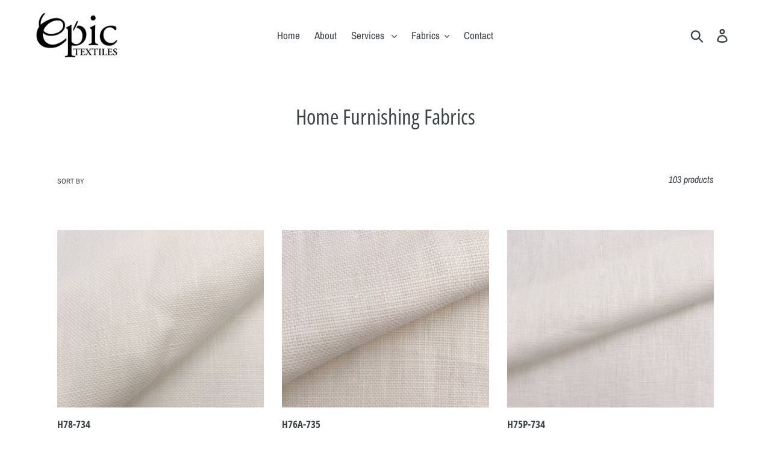

--- FILE ---
content_type: text/html; charset=utf-8
request_url: https://epictex.com/collections/home-furnishing-fabrics
body_size: 15985
content:
<!doctype html>
<html class="no-js" lang="en">
<head>
  <meta charset="utf-8">
  <meta http-equiv="X-UA-Compatible" content="IE=edge,chrome=1">
  <meta name="viewport" content="width=device-width,initial-scale=1">
  <meta name="theme-color" content="#000000">
  <link rel="canonical" href="https://epictex.com/collections/home-furnishing-fabrics"><title>Home Furnishing Fabrics
&ndash; Epic Tex</title><!-- /snippets/social-meta-tags.liquid -->




<meta property="og:site_name" content="Epic Tex">
<meta property="og:url" content="https://epictex.com/collections/home-furnishing-fabrics">
<meta property="og:title" content="Home Furnishing Fabrics">
<meta property="og:type" content="product.group">
<meta property="og:description" content=" We specialize in PFD/ Dye-To-Order wovens in: Cotton, Rayon, Linen, and other natural fiber/fiber blends in various constructions. We also offer extensive knit, yarn dyed, and prints. In an effort to move into a more sustainable direction, our selection of Eco-friendly fabrics continues to grow.">





<meta name="twitter:card" content="summary_large_image">
<meta name="twitter:title" content="Home Furnishing Fabrics">
<meta name="twitter:description" content=" We specialize in PFD/ Dye-To-Order wovens in: Cotton, Rayon, Linen, and other natural fiber/fiber blends in various constructions. We also offer extensive knit, yarn dyed, and prints. In an effort to move into a more sustainable direction, our selection of Eco-friendly fabrics continues to grow.">


  <link href="//epictex.com/cdn/shop/t/23/assets/theme.scss.css?v=158401390868201952931759417624" rel="stylesheet" type="text/css" media="all" />

  <script>
    var theme = {
      strings: {
        addToCart: "Add to cart",
        soldOut: "Sold out",
        unavailable: "Unavailable",
        regularPrice: "Regular price",
        sale: "Sale",
        showMore: "Show More",
        showLess: "Show Less",
        addressError: "Error looking up that address",
        addressNoResults: "No results for that address",
        addressQueryLimit: "You have exceeded the Google API usage limit. Consider upgrading to a \u003ca href=\"https:\/\/developers.google.com\/maps\/premium\/usage-limits\"\u003ePremium Plan\u003c\/a\u003e.",
        authError: "There was a problem authenticating your Google Maps account.",
        newWindow: "Opens in a new window.",
        external: "Opens external website.",
        newWindowExternal: "Opens external website in a new window."
      },
      moneyFormat: "${{amount}}"
    }

    document.documentElement.className = document.documentElement.className.replace('no-js', 'js');
  </script><script src="//epictex.com/cdn/shop/t/23/assets/lazysizes.js?v=68441465964607740661582229704" async="async"></script>
  <script src="//epictex.com/cdn/shop/t/23/assets/vendor.js?v=12001839194546984181582229706" defer="defer"></script>
  <script src="//epictex.com/cdn/shop/t/23/assets/theme.js?v=179578845896316973311639423033" defer="defer"></script>

  <script>window.performance && window.performance.mark && window.performance.mark('shopify.content_for_header.start');</script><meta id="shopify-digital-wallet" name="shopify-digital-wallet" content="/5644681304/digital_wallets/dialog">
<link rel="alternate" type="application/atom+xml" title="Feed" href="/collections/home-furnishing-fabrics.atom" />
<link rel="next" href="/collections/home-furnishing-fabrics?page=2">
<link rel="alternate" type="application/json+oembed" href="https://epictex.com/collections/home-furnishing-fabrics.oembed">
<script async="async" src="/checkouts/internal/preloads.js?locale=en-US"></script>
<script id="shopify-features" type="application/json">{"accessToken":"fa84a69517221f7184dcc86d0697b563","betas":["rich-media-storefront-analytics"],"domain":"epictex.com","predictiveSearch":true,"shopId":5644681304,"locale":"en"}</script>
<script>var Shopify = Shopify || {};
Shopify.shop = "epic-tex.myshopify.com";
Shopify.locale = "en";
Shopify.currency = {"active":"USD","rate":"1.0"};
Shopify.country = "US";
Shopify.theme = {"name":"Copy of Debut ","id":80841015384,"schema_name":"Debut","schema_version":"11.2.4","theme_store_id":796,"role":"main"};
Shopify.theme.handle = "null";
Shopify.theme.style = {"id":null,"handle":null};
Shopify.cdnHost = "epictex.com/cdn";
Shopify.routes = Shopify.routes || {};
Shopify.routes.root = "/";</script>
<script type="module">!function(o){(o.Shopify=o.Shopify||{}).modules=!0}(window);</script>
<script>!function(o){function n(){var o=[];function n(){o.push(Array.prototype.slice.apply(arguments))}return n.q=o,n}var t=o.Shopify=o.Shopify||{};t.loadFeatures=n(),t.autoloadFeatures=n()}(window);</script>
<script id="shop-js-analytics" type="application/json">{"pageType":"collection"}</script>
<script defer="defer" async type="module" src="//epictex.com/cdn/shopifycloud/shop-js/modules/v2/client.init-shop-cart-sync_BT-GjEfc.en.esm.js"></script>
<script defer="defer" async type="module" src="//epictex.com/cdn/shopifycloud/shop-js/modules/v2/chunk.common_D58fp_Oc.esm.js"></script>
<script defer="defer" async type="module" src="//epictex.com/cdn/shopifycloud/shop-js/modules/v2/chunk.modal_xMitdFEc.esm.js"></script>
<script type="module">
  await import("//epictex.com/cdn/shopifycloud/shop-js/modules/v2/client.init-shop-cart-sync_BT-GjEfc.en.esm.js");
await import("//epictex.com/cdn/shopifycloud/shop-js/modules/v2/chunk.common_D58fp_Oc.esm.js");
await import("//epictex.com/cdn/shopifycloud/shop-js/modules/v2/chunk.modal_xMitdFEc.esm.js");

  window.Shopify.SignInWithShop?.initShopCartSync?.({"fedCMEnabled":true,"windoidEnabled":true});

</script>
<script id="__st">var __st={"a":5644681304,"offset":-28800,"reqid":"a4fe11f4-bd63-45e6-a00c-e67cad1c3c96-1769048779","pageurl":"epictex.com\/collections\/home-furnishing-fabrics","u":"9d0143c56ab6","p":"collection","rtyp":"collection","rid":274397298776};</script>
<script>window.ShopifyPaypalV4VisibilityTracking = true;</script>
<script id="captcha-bootstrap">!function(){'use strict';const t='contact',e='account',n='new_comment',o=[[t,t],['blogs',n],['comments',n],[t,'customer']],c=[[e,'customer_login'],[e,'guest_login'],[e,'recover_customer_password'],[e,'create_customer']],r=t=>t.map((([t,e])=>`form[action*='/${t}']:not([data-nocaptcha='true']) input[name='form_type'][value='${e}']`)).join(','),a=t=>()=>t?[...document.querySelectorAll(t)].map((t=>t.form)):[];function s(){const t=[...o],e=r(t);return a(e)}const i='password',u='form_key',d=['recaptcha-v3-token','g-recaptcha-response','h-captcha-response',i],f=()=>{try{return window.sessionStorage}catch{return}},m='__shopify_v',_=t=>t.elements[u];function p(t,e,n=!1){try{const o=window.sessionStorage,c=JSON.parse(o.getItem(e)),{data:r}=function(t){const{data:e,action:n}=t;return t[m]||n?{data:e,action:n}:{data:t,action:n}}(c);for(const[e,n]of Object.entries(r))t.elements[e]&&(t.elements[e].value=n);n&&o.removeItem(e)}catch(o){console.error('form repopulation failed',{error:o})}}const l='form_type',E='cptcha';function T(t){t.dataset[E]=!0}const w=window,h=w.document,L='Shopify',v='ce_forms',y='captcha';let A=!1;((t,e)=>{const n=(g='f06e6c50-85a8-45c8-87d0-21a2b65856fe',I='https://cdn.shopify.com/shopifycloud/storefront-forms-hcaptcha/ce_storefront_forms_captcha_hcaptcha.v1.5.2.iife.js',D={infoText:'Protected by hCaptcha',privacyText:'Privacy',termsText:'Terms'},(t,e,n)=>{const o=w[L][v],c=o.bindForm;if(c)return c(t,g,e,D).then(n);var r;o.q.push([[t,g,e,D],n]),r=I,A||(h.body.append(Object.assign(h.createElement('script'),{id:'captcha-provider',async:!0,src:r})),A=!0)});var g,I,D;w[L]=w[L]||{},w[L][v]=w[L][v]||{},w[L][v].q=[],w[L][y]=w[L][y]||{},w[L][y].protect=function(t,e){n(t,void 0,e),T(t)},Object.freeze(w[L][y]),function(t,e,n,w,h,L){const[v,y,A,g]=function(t,e,n){const i=e?o:[],u=t?c:[],d=[...i,...u],f=r(d),m=r(i),_=r(d.filter((([t,e])=>n.includes(e))));return[a(f),a(m),a(_),s()]}(w,h,L),I=t=>{const e=t.target;return e instanceof HTMLFormElement?e:e&&e.form},D=t=>v().includes(t);t.addEventListener('submit',(t=>{const e=I(t);if(!e)return;const n=D(e)&&!e.dataset.hcaptchaBound&&!e.dataset.recaptchaBound,o=_(e),c=g().includes(e)&&(!o||!o.value);(n||c)&&t.preventDefault(),c&&!n&&(function(t){try{if(!f())return;!function(t){const e=f();if(!e)return;const n=_(t);if(!n)return;const o=n.value;o&&e.removeItem(o)}(t);const e=Array.from(Array(32),(()=>Math.random().toString(36)[2])).join('');!function(t,e){_(t)||t.append(Object.assign(document.createElement('input'),{type:'hidden',name:u})),t.elements[u].value=e}(t,e),function(t,e){const n=f();if(!n)return;const o=[...t.querySelectorAll(`input[type='${i}']`)].map((({name:t})=>t)),c=[...d,...o],r={};for(const[a,s]of new FormData(t).entries())c.includes(a)||(r[a]=s);n.setItem(e,JSON.stringify({[m]:1,action:t.action,data:r}))}(t,e)}catch(e){console.error('failed to persist form',e)}}(e),e.submit())}));const S=(t,e)=>{t&&!t.dataset[E]&&(n(t,e.some((e=>e===t))),T(t))};for(const o of['focusin','change'])t.addEventListener(o,(t=>{const e=I(t);D(e)&&S(e,y())}));const B=e.get('form_key'),M=e.get(l),P=B&&M;t.addEventListener('DOMContentLoaded',(()=>{const t=y();if(P)for(const e of t)e.elements[l].value===M&&p(e,B);[...new Set([...A(),...v().filter((t=>'true'===t.dataset.shopifyCaptcha))])].forEach((e=>S(e,t)))}))}(h,new URLSearchParams(w.location.search),n,t,e,['guest_login'])})(!0,!0)}();</script>
<script integrity="sha256-4kQ18oKyAcykRKYeNunJcIwy7WH5gtpwJnB7kiuLZ1E=" data-source-attribution="shopify.loadfeatures" defer="defer" src="//epictex.com/cdn/shopifycloud/storefront/assets/storefront/load_feature-a0a9edcb.js" crossorigin="anonymous"></script>
<script data-source-attribution="shopify.dynamic_checkout.dynamic.init">var Shopify=Shopify||{};Shopify.PaymentButton=Shopify.PaymentButton||{isStorefrontPortableWallets:!0,init:function(){window.Shopify.PaymentButton.init=function(){};var t=document.createElement("script");t.src="https://epictex.com/cdn/shopifycloud/portable-wallets/latest/portable-wallets.en.js",t.type="module",document.head.appendChild(t)}};
</script>
<script data-source-attribution="shopify.dynamic_checkout.buyer_consent">
  function portableWalletsHideBuyerConsent(e){var t=document.getElementById("shopify-buyer-consent"),n=document.getElementById("shopify-subscription-policy-button");t&&n&&(t.classList.add("hidden"),t.setAttribute("aria-hidden","true"),n.removeEventListener("click",e))}function portableWalletsShowBuyerConsent(e){var t=document.getElementById("shopify-buyer-consent"),n=document.getElementById("shopify-subscription-policy-button");t&&n&&(t.classList.remove("hidden"),t.removeAttribute("aria-hidden"),n.addEventListener("click",e))}window.Shopify?.PaymentButton&&(window.Shopify.PaymentButton.hideBuyerConsent=portableWalletsHideBuyerConsent,window.Shopify.PaymentButton.showBuyerConsent=portableWalletsShowBuyerConsent);
</script>
<script data-source-attribution="shopify.dynamic_checkout.cart.bootstrap">document.addEventListener("DOMContentLoaded",(function(){function t(){return document.querySelector("shopify-accelerated-checkout-cart, shopify-accelerated-checkout")}if(t())Shopify.PaymentButton.init();else{new MutationObserver((function(e,n){t()&&(Shopify.PaymentButton.init(),n.disconnect())})).observe(document.body,{childList:!0,subtree:!0})}}));
</script>

<script>window.performance && window.performance.mark && window.performance.mark('shopify.content_for_header.end');</script>
<meta property="og:image" content="https://cdn.shopify.com/s/files/1/0056/4468/1304/files/blue-epic_logo.jpg?height=628&pad_color=ffffff&v=1614338442&width=1200" />
<meta property="og:image:secure_url" content="https://cdn.shopify.com/s/files/1/0056/4468/1304/files/blue-epic_logo.jpg?height=628&pad_color=ffffff&v=1614338442&width=1200" />
<meta property="og:image:width" content="1200" />
<meta property="og:image:height" content="628" />
<link href="https://monorail-edge.shopifysvc.com" rel="dns-prefetch">
<script>(function(){if ("sendBeacon" in navigator && "performance" in window) {try {var session_token_from_headers = performance.getEntriesByType('navigation')[0].serverTiming.find(x => x.name == '_s').description;} catch {var session_token_from_headers = undefined;}var session_cookie_matches = document.cookie.match(/_shopify_s=([^;]*)/);var session_token_from_cookie = session_cookie_matches && session_cookie_matches.length === 2 ? session_cookie_matches[1] : "";var session_token = session_token_from_headers || session_token_from_cookie || "";function handle_abandonment_event(e) {var entries = performance.getEntries().filter(function(entry) {return /monorail-edge.shopifysvc.com/.test(entry.name);});if (!window.abandonment_tracked && entries.length === 0) {window.abandonment_tracked = true;var currentMs = Date.now();var navigation_start = performance.timing.navigationStart;var payload = {shop_id: 5644681304,url: window.location.href,navigation_start,duration: currentMs - navigation_start,session_token,page_type: "collection"};window.navigator.sendBeacon("https://monorail-edge.shopifysvc.com/v1/produce", JSON.stringify({schema_id: "online_store_buyer_site_abandonment/1.1",payload: payload,metadata: {event_created_at_ms: currentMs,event_sent_at_ms: currentMs}}));}}window.addEventListener('pagehide', handle_abandonment_event);}}());</script>
<script id="web-pixels-manager-setup">(function e(e,d,r,n,o){if(void 0===o&&(o={}),!Boolean(null===(a=null===(i=window.Shopify)||void 0===i?void 0:i.analytics)||void 0===a?void 0:a.replayQueue)){var i,a;window.Shopify=window.Shopify||{};var t=window.Shopify;t.analytics=t.analytics||{};var s=t.analytics;s.replayQueue=[],s.publish=function(e,d,r){return s.replayQueue.push([e,d,r]),!0};try{self.performance.mark("wpm:start")}catch(e){}var l=function(){var e={modern:/Edge?\/(1{2}[4-9]|1[2-9]\d|[2-9]\d{2}|\d{4,})\.\d+(\.\d+|)|Firefox\/(1{2}[4-9]|1[2-9]\d|[2-9]\d{2}|\d{4,})\.\d+(\.\d+|)|Chrom(ium|e)\/(9{2}|\d{3,})\.\d+(\.\d+|)|(Maci|X1{2}).+ Version\/(15\.\d+|(1[6-9]|[2-9]\d|\d{3,})\.\d+)([,.]\d+|)( \(\w+\)|)( Mobile\/\w+|) Safari\/|Chrome.+OPR\/(9{2}|\d{3,})\.\d+\.\d+|(CPU[ +]OS|iPhone[ +]OS|CPU[ +]iPhone|CPU IPhone OS|CPU iPad OS)[ +]+(15[._]\d+|(1[6-9]|[2-9]\d|\d{3,})[._]\d+)([._]\d+|)|Android:?[ /-](13[3-9]|1[4-9]\d|[2-9]\d{2}|\d{4,})(\.\d+|)(\.\d+|)|Android.+Firefox\/(13[5-9]|1[4-9]\d|[2-9]\d{2}|\d{4,})\.\d+(\.\d+|)|Android.+Chrom(ium|e)\/(13[3-9]|1[4-9]\d|[2-9]\d{2}|\d{4,})\.\d+(\.\d+|)|SamsungBrowser\/([2-9]\d|\d{3,})\.\d+/,legacy:/Edge?\/(1[6-9]|[2-9]\d|\d{3,})\.\d+(\.\d+|)|Firefox\/(5[4-9]|[6-9]\d|\d{3,})\.\d+(\.\d+|)|Chrom(ium|e)\/(5[1-9]|[6-9]\d|\d{3,})\.\d+(\.\d+|)([\d.]+$|.*Safari\/(?![\d.]+ Edge\/[\d.]+$))|(Maci|X1{2}).+ Version\/(10\.\d+|(1[1-9]|[2-9]\d|\d{3,})\.\d+)([,.]\d+|)( \(\w+\)|)( Mobile\/\w+|) Safari\/|Chrome.+OPR\/(3[89]|[4-9]\d|\d{3,})\.\d+\.\d+|(CPU[ +]OS|iPhone[ +]OS|CPU[ +]iPhone|CPU IPhone OS|CPU iPad OS)[ +]+(10[._]\d+|(1[1-9]|[2-9]\d|\d{3,})[._]\d+)([._]\d+|)|Android:?[ /-](13[3-9]|1[4-9]\d|[2-9]\d{2}|\d{4,})(\.\d+|)(\.\d+|)|Mobile Safari.+OPR\/([89]\d|\d{3,})\.\d+\.\d+|Android.+Firefox\/(13[5-9]|1[4-9]\d|[2-9]\d{2}|\d{4,})\.\d+(\.\d+|)|Android.+Chrom(ium|e)\/(13[3-9]|1[4-9]\d|[2-9]\d{2}|\d{4,})\.\d+(\.\d+|)|Android.+(UC? ?Browser|UCWEB|U3)[ /]?(15\.([5-9]|\d{2,})|(1[6-9]|[2-9]\d|\d{3,})\.\d+)\.\d+|SamsungBrowser\/(5\.\d+|([6-9]|\d{2,})\.\d+)|Android.+MQ{2}Browser\/(14(\.(9|\d{2,})|)|(1[5-9]|[2-9]\d|\d{3,})(\.\d+|))(\.\d+|)|K[Aa][Ii]OS\/(3\.\d+|([4-9]|\d{2,})\.\d+)(\.\d+|)/},d=e.modern,r=e.legacy,n=navigator.userAgent;return n.match(d)?"modern":n.match(r)?"legacy":"unknown"}(),u="modern"===l?"modern":"legacy",c=(null!=n?n:{modern:"",legacy:""})[u],f=function(e){return[e.baseUrl,"/wpm","/b",e.hashVersion,"modern"===e.buildTarget?"m":"l",".js"].join("")}({baseUrl:d,hashVersion:r,buildTarget:u}),m=function(e){var d=e.version,r=e.bundleTarget,n=e.surface,o=e.pageUrl,i=e.monorailEndpoint;return{emit:function(e){var a=e.status,t=e.errorMsg,s=(new Date).getTime(),l=JSON.stringify({metadata:{event_sent_at_ms:s},events:[{schema_id:"web_pixels_manager_load/3.1",payload:{version:d,bundle_target:r,page_url:o,status:a,surface:n,error_msg:t},metadata:{event_created_at_ms:s}}]});if(!i)return console&&console.warn&&console.warn("[Web Pixels Manager] No Monorail endpoint provided, skipping logging."),!1;try{return self.navigator.sendBeacon.bind(self.navigator)(i,l)}catch(e){}var u=new XMLHttpRequest;try{return u.open("POST",i,!0),u.setRequestHeader("Content-Type","text/plain"),u.send(l),!0}catch(e){return console&&console.warn&&console.warn("[Web Pixels Manager] Got an unhandled error while logging to Monorail."),!1}}}}({version:r,bundleTarget:l,surface:e.surface,pageUrl:self.location.href,monorailEndpoint:e.monorailEndpoint});try{o.browserTarget=l,function(e){var d=e.src,r=e.async,n=void 0===r||r,o=e.onload,i=e.onerror,a=e.sri,t=e.scriptDataAttributes,s=void 0===t?{}:t,l=document.createElement("script"),u=document.querySelector("head"),c=document.querySelector("body");if(l.async=n,l.src=d,a&&(l.integrity=a,l.crossOrigin="anonymous"),s)for(var f in s)if(Object.prototype.hasOwnProperty.call(s,f))try{l.dataset[f]=s[f]}catch(e){}if(o&&l.addEventListener("load",o),i&&l.addEventListener("error",i),u)u.appendChild(l);else{if(!c)throw new Error("Did not find a head or body element to append the script");c.appendChild(l)}}({src:f,async:!0,onload:function(){if(!function(){var e,d;return Boolean(null===(d=null===(e=window.Shopify)||void 0===e?void 0:e.analytics)||void 0===d?void 0:d.initialized)}()){var d=window.webPixelsManager.init(e)||void 0;if(d){var r=window.Shopify.analytics;r.replayQueue.forEach((function(e){var r=e[0],n=e[1],o=e[2];d.publishCustomEvent(r,n,o)})),r.replayQueue=[],r.publish=d.publishCustomEvent,r.visitor=d.visitor,r.initialized=!0}}},onerror:function(){return m.emit({status:"failed",errorMsg:"".concat(f," has failed to load")})},sri:function(e){var d=/^sha384-[A-Za-z0-9+/=]+$/;return"string"==typeof e&&d.test(e)}(c)?c:"",scriptDataAttributes:o}),m.emit({status:"loading"})}catch(e){m.emit({status:"failed",errorMsg:(null==e?void 0:e.message)||"Unknown error"})}}})({shopId: 5644681304,storefrontBaseUrl: "https://epictex.com",extensionsBaseUrl: "https://extensions.shopifycdn.com/cdn/shopifycloud/web-pixels-manager",monorailEndpoint: "https://monorail-edge.shopifysvc.com/unstable/produce_batch",surface: "storefront-renderer",enabledBetaFlags: ["2dca8a86"],webPixelsConfigList: [{"id":"shopify-app-pixel","configuration":"{}","eventPayloadVersion":"v1","runtimeContext":"STRICT","scriptVersion":"0450","apiClientId":"shopify-pixel","type":"APP","privacyPurposes":["ANALYTICS","MARKETING"]},{"id":"shopify-custom-pixel","eventPayloadVersion":"v1","runtimeContext":"LAX","scriptVersion":"0450","apiClientId":"shopify-pixel","type":"CUSTOM","privacyPurposes":["ANALYTICS","MARKETING"]}],isMerchantRequest: false,initData: {"shop":{"name":"Epic Tex","paymentSettings":{"currencyCode":"USD"},"myshopifyDomain":"epic-tex.myshopify.com","countryCode":"US","storefrontUrl":"https:\/\/epictex.com"},"customer":null,"cart":null,"checkout":null,"productVariants":[],"purchasingCompany":null},},"https://epictex.com/cdn","fcfee988w5aeb613cpc8e4bc33m6693e112",{"modern":"","legacy":""},{"shopId":"5644681304","storefrontBaseUrl":"https:\/\/epictex.com","extensionBaseUrl":"https:\/\/extensions.shopifycdn.com\/cdn\/shopifycloud\/web-pixels-manager","surface":"storefront-renderer","enabledBetaFlags":"[\"2dca8a86\"]","isMerchantRequest":"false","hashVersion":"fcfee988w5aeb613cpc8e4bc33m6693e112","publish":"custom","events":"[[\"page_viewed\",{}],[\"collection_viewed\",{\"collection\":{\"id\":\"274397298776\",\"title\":\"Home Furnishing Fabrics\",\"productVariants\":[{\"price\":{\"amount\":0.0,\"currencyCode\":\"USD\"},\"product\":{\"title\":\"H78-734\",\"vendor\":\"Epic Tex\",\"id\":\"7341921304664\",\"untranslatedTitle\":\"H78-734\",\"url\":\"\/products\/h78-734\",\"type\":\"\"},\"id\":\"40180847411288\",\"image\":{\"src\":\"\/\/epictex.com\/cdn\/shop\/products\/H78-734.jpg?v=1669145284\"},\"sku\":\"\",\"title\":\"Default Title\",\"untranslatedTitle\":\"Default Title\"},{\"price\":{\"amount\":0.0,\"currencyCode\":\"USD\"},\"product\":{\"title\":\"H76A-735\",\"vendor\":\"Epic Tex\",\"id\":\"7341921009752\",\"untranslatedTitle\":\"H76A-735\",\"url\":\"\/products\/copy-of-h75p-734\",\"type\":\"\"},\"id\":\"40180847018072\",\"image\":{\"src\":\"\/\/epictex.com\/cdn\/shop\/products\/H76A-735.jpg?v=1669145192\"},\"sku\":\"\",\"title\":\"Default Title\",\"untranslatedTitle\":\"Default Title\"},{\"price\":{\"amount\":0.0,\"currencyCode\":\"USD\"},\"product\":{\"title\":\"H75P-734\",\"vendor\":\"Epic Tex\",\"id\":\"7341920551000\",\"untranslatedTitle\":\"H75P-734\",\"url\":\"\/products\/copy-of-h74-999\",\"type\":\"\"},\"id\":\"40180846559320\",\"image\":{\"src\":\"\/\/epictex.com\/cdn\/shop\/products\/H75P-734.jpg?v=1669145066\"},\"sku\":\"\",\"title\":\"Default Title\",\"untranslatedTitle\":\"Default Title\"},{\"price\":{\"amount\":0.0,\"currencyCode\":\"USD\"},\"product\":{\"title\":\"H74-999\",\"vendor\":\"Epic Tex\",\"id\":\"7341920157784\",\"untranslatedTitle\":\"H74-999\",\"url\":\"\/products\/h74-999\",\"type\":\"\"},\"id\":\"40180846166104\",\"image\":{\"src\":\"\/\/epictex.com\/cdn\/shop\/products\/H74-999.jpg?v=1669144980\"},\"sku\":\"\",\"title\":\"Default Title\",\"untranslatedTitle\":\"Default Title\"},{\"price\":{\"amount\":0.0,\"currencyCode\":\"USD\"},\"product\":{\"title\":\"H73-996\",\"vendor\":\"Epic Tex\",\"id\":\"7341920059480\",\"untranslatedTitle\":\"H73-996\",\"url\":\"\/products\/h73-996\",\"type\":\"\"},\"id\":\"40180846067800\",\"image\":{\"src\":\"\/\/epictex.com\/cdn\/shop\/products\/H73-996.jpg?v=1669144945\"},\"sku\":\"\",\"title\":\"Default Title\",\"untranslatedTitle\":\"Default Title\"},{\"price\":{\"amount\":0.0,\"currencyCode\":\"USD\"},\"product\":{\"title\":\"H58-NL6- Tidal Pool\",\"vendor\":\"Epic Tex\",\"id\":\"4347581562968\",\"untranslatedTitle\":\"H58-NL6- Tidal Pool\",\"url\":\"\/products\/h58-nl6-tidal-pool\",\"type\":\"\"},\"id\":\"31427117482072\",\"image\":{\"src\":\"\/\/epictex.com\/cdn\/shop\/products\/Tidal_Pool.jpg?v=1572913813\"},\"sku\":\"\",\"title\":\"Default Title\",\"untranslatedTitle\":\"Default Title\"}]}}]]"});</script><script>
  window.ShopifyAnalytics = window.ShopifyAnalytics || {};
  window.ShopifyAnalytics.meta = window.ShopifyAnalytics.meta || {};
  window.ShopifyAnalytics.meta.currency = 'USD';
  var meta = {"products":[{"id":7341921304664,"gid":"gid:\/\/shopify\/Product\/7341921304664","vendor":"Epic Tex","type":"","handle":"h78-734","variants":[{"id":40180847411288,"price":0,"name":"H78-734","public_title":null,"sku":""}],"remote":false},{"id":7341921009752,"gid":"gid:\/\/shopify\/Product\/7341921009752","vendor":"Epic Tex","type":"","handle":"copy-of-h75p-734","variants":[{"id":40180847018072,"price":0,"name":"H76A-735","public_title":null,"sku":""}],"remote":false},{"id":7341920551000,"gid":"gid:\/\/shopify\/Product\/7341920551000","vendor":"Epic Tex","type":"","handle":"copy-of-h74-999","variants":[{"id":40180846559320,"price":0,"name":"H75P-734","public_title":null,"sku":""}],"remote":false},{"id":7341920157784,"gid":"gid:\/\/shopify\/Product\/7341920157784","vendor":"Epic Tex","type":"","handle":"h74-999","variants":[{"id":40180846166104,"price":0,"name":"H74-999","public_title":null,"sku":""}],"remote":false},{"id":7341920059480,"gid":"gid:\/\/shopify\/Product\/7341920059480","vendor":"Epic Tex","type":"","handle":"h73-996","variants":[{"id":40180846067800,"price":0,"name":"H73-996","public_title":null,"sku":""}],"remote":false},{"id":4347581562968,"gid":"gid:\/\/shopify\/Product\/4347581562968","vendor":"Epic Tex","type":"","handle":"h58-nl6-tidal-pool","variants":[{"id":31427117482072,"price":0,"name":"H58-NL6- Tidal Pool","public_title":null,"sku":""}],"remote":false}],"page":{"pageType":"collection","resourceType":"collection","resourceId":274397298776,"requestId":"a4fe11f4-bd63-45e6-a00c-e67cad1c3c96-1769048779"}};
  for (var attr in meta) {
    window.ShopifyAnalytics.meta[attr] = meta[attr];
  }
</script>
<script class="analytics">
  (function () {
    var customDocumentWrite = function(content) {
      var jquery = null;

      if (window.jQuery) {
        jquery = window.jQuery;
      } else if (window.Checkout && window.Checkout.$) {
        jquery = window.Checkout.$;
      }

      if (jquery) {
        jquery('body').append(content);
      }
    };

    var hasLoggedConversion = function(token) {
      if (token) {
        return document.cookie.indexOf('loggedConversion=' + token) !== -1;
      }
      return false;
    }

    var setCookieIfConversion = function(token) {
      if (token) {
        var twoMonthsFromNow = new Date(Date.now());
        twoMonthsFromNow.setMonth(twoMonthsFromNow.getMonth() + 2);

        document.cookie = 'loggedConversion=' + token + '; expires=' + twoMonthsFromNow;
      }
    }

    var trekkie = window.ShopifyAnalytics.lib = window.trekkie = window.trekkie || [];
    if (trekkie.integrations) {
      return;
    }
    trekkie.methods = [
      'identify',
      'page',
      'ready',
      'track',
      'trackForm',
      'trackLink'
    ];
    trekkie.factory = function(method) {
      return function() {
        var args = Array.prototype.slice.call(arguments);
        args.unshift(method);
        trekkie.push(args);
        return trekkie;
      };
    };
    for (var i = 0; i < trekkie.methods.length; i++) {
      var key = trekkie.methods[i];
      trekkie[key] = trekkie.factory(key);
    }
    trekkie.load = function(config) {
      trekkie.config = config || {};
      trekkie.config.initialDocumentCookie = document.cookie;
      var first = document.getElementsByTagName('script')[0];
      var script = document.createElement('script');
      script.type = 'text/javascript';
      script.onerror = function(e) {
        var scriptFallback = document.createElement('script');
        scriptFallback.type = 'text/javascript';
        scriptFallback.onerror = function(error) {
                var Monorail = {
      produce: function produce(monorailDomain, schemaId, payload) {
        var currentMs = new Date().getTime();
        var event = {
          schema_id: schemaId,
          payload: payload,
          metadata: {
            event_created_at_ms: currentMs,
            event_sent_at_ms: currentMs
          }
        };
        return Monorail.sendRequest("https://" + monorailDomain + "/v1/produce", JSON.stringify(event));
      },
      sendRequest: function sendRequest(endpointUrl, payload) {
        // Try the sendBeacon API
        if (window && window.navigator && typeof window.navigator.sendBeacon === 'function' && typeof window.Blob === 'function' && !Monorail.isIos12()) {
          var blobData = new window.Blob([payload], {
            type: 'text/plain'
          });

          if (window.navigator.sendBeacon(endpointUrl, blobData)) {
            return true;
          } // sendBeacon was not successful

        } // XHR beacon

        var xhr = new XMLHttpRequest();

        try {
          xhr.open('POST', endpointUrl);
          xhr.setRequestHeader('Content-Type', 'text/plain');
          xhr.send(payload);
        } catch (e) {
          console.log(e);
        }

        return false;
      },
      isIos12: function isIos12() {
        return window.navigator.userAgent.lastIndexOf('iPhone; CPU iPhone OS 12_') !== -1 || window.navigator.userAgent.lastIndexOf('iPad; CPU OS 12_') !== -1;
      }
    };
    Monorail.produce('monorail-edge.shopifysvc.com',
      'trekkie_storefront_load_errors/1.1',
      {shop_id: 5644681304,
      theme_id: 80841015384,
      app_name: "storefront",
      context_url: window.location.href,
      source_url: "//epictex.com/cdn/s/trekkie.storefront.cd680fe47e6c39ca5d5df5f0a32d569bc48c0f27.min.js"});

        };
        scriptFallback.async = true;
        scriptFallback.src = '//epictex.com/cdn/s/trekkie.storefront.cd680fe47e6c39ca5d5df5f0a32d569bc48c0f27.min.js';
        first.parentNode.insertBefore(scriptFallback, first);
      };
      script.async = true;
      script.src = '//epictex.com/cdn/s/trekkie.storefront.cd680fe47e6c39ca5d5df5f0a32d569bc48c0f27.min.js';
      first.parentNode.insertBefore(script, first);
    };
    trekkie.load(
      {"Trekkie":{"appName":"storefront","development":false,"defaultAttributes":{"shopId":5644681304,"isMerchantRequest":null,"themeId":80841015384,"themeCityHash":"16255694442952761999","contentLanguage":"en","currency":"USD","eventMetadataId":"a6b88367-efe0-4cdd-863a-8012858ce1f6"},"isServerSideCookieWritingEnabled":true,"monorailRegion":"shop_domain","enabledBetaFlags":["65f19447"]},"Session Attribution":{},"S2S":{"facebookCapiEnabled":false,"source":"trekkie-storefront-renderer","apiClientId":580111}}
    );

    var loaded = false;
    trekkie.ready(function() {
      if (loaded) return;
      loaded = true;

      window.ShopifyAnalytics.lib = window.trekkie;

      var originalDocumentWrite = document.write;
      document.write = customDocumentWrite;
      try { window.ShopifyAnalytics.merchantGoogleAnalytics.call(this); } catch(error) {};
      document.write = originalDocumentWrite;

      window.ShopifyAnalytics.lib.page(null,{"pageType":"collection","resourceType":"collection","resourceId":274397298776,"requestId":"a4fe11f4-bd63-45e6-a00c-e67cad1c3c96-1769048779","shopifyEmitted":true});

      var match = window.location.pathname.match(/checkouts\/(.+)\/(thank_you|post_purchase)/)
      var token = match? match[1]: undefined;
      if (!hasLoggedConversion(token)) {
        setCookieIfConversion(token);
        window.ShopifyAnalytics.lib.track("Viewed Product Category",{"currency":"USD","category":"Collection: home-furnishing-fabrics","collectionName":"home-furnishing-fabrics","collectionId":274397298776,"nonInteraction":true},undefined,undefined,{"shopifyEmitted":true});
      }
    });


        var eventsListenerScript = document.createElement('script');
        eventsListenerScript.async = true;
        eventsListenerScript.src = "//epictex.com/cdn/shopifycloud/storefront/assets/shop_events_listener-3da45d37.js";
        document.getElementsByTagName('head')[0].appendChild(eventsListenerScript);

})();</script>
<script
  defer
  src="https://epictex.com/cdn/shopifycloud/perf-kit/shopify-perf-kit-3.0.4.min.js"
  data-application="storefront-renderer"
  data-shop-id="5644681304"
  data-render-region="gcp-us-central1"
  data-page-type="collection"
  data-theme-instance-id="80841015384"
  data-theme-name="Debut"
  data-theme-version="11.2.4"
  data-monorail-region="shop_domain"
  data-resource-timing-sampling-rate="10"
  data-shs="true"
  data-shs-beacon="true"
  data-shs-export-with-fetch="true"
  data-shs-logs-sample-rate="1"
  data-shs-beacon-endpoint="https://epictex.com/api/collect"
></script>
</head>

<body class="template-collection">

  <a class="in-page-link visually-hidden skip-link" href="#MainContent">Skip to content</a>

  <div id="SearchDrawer" class="search-bar drawer drawer--top" role="dialog" aria-modal="true" aria-label="Search">
    <div class="search-bar__table">
      <div class="search-bar__table-cell search-bar__form-wrapper">
        <form class="search search-bar__form" action="/search" method="get" role="search">
          <input class="search__input search-bar__input" type="search" name="q" value="" placeholder="Search" aria-label="Search">
          <button class="search-bar__submit search__submit btn--link" type="submit">
            <svg aria-hidden="true" focusable="false" role="presentation" class="icon icon-search" viewBox="0 0 37 40"><path d="M35.6 36l-9.8-9.8c4.1-5.4 3.6-13.2-1.3-18.1-5.4-5.4-14.2-5.4-19.7 0-5.4 5.4-5.4 14.2 0 19.7 2.6 2.6 6.1 4.1 9.8 4.1 3 0 5.9-1 8.3-2.8l9.8 9.8c.4.4.9.6 1.4.6s1-.2 1.4-.6c.9-.9.9-2.1.1-2.9zm-20.9-8.2c-2.6 0-5.1-1-7-2.9-3.9-3.9-3.9-10.1 0-14C9.6 9 12.2 8 14.7 8s5.1 1 7 2.9c3.9 3.9 3.9 10.1 0 14-1.9 1.9-4.4 2.9-7 2.9z"/></svg>
            <span class="icon__fallback-text">Submit</span>
          </button>
        </form>
      </div>
      <div class="search-bar__table-cell text-right">
        <button type="button" class="btn--link search-bar__close js-drawer-close">
          <svg aria-hidden="true" focusable="false" role="presentation" class="icon icon-close" viewBox="0 0 40 40"><path d="M23.868 20.015L39.117 4.78c1.11-1.108 1.11-2.77 0-3.877-1.109-1.108-2.773-1.108-3.882 0L19.986 16.137 4.737.904C3.628-.204 1.965-.204.856.904c-1.11 1.108-1.11 2.77 0 3.877l15.249 15.234L.855 35.248c-1.108 1.108-1.108 2.77 0 3.877.555.554 1.248.831 1.942.831s1.386-.277 1.94-.83l15.25-15.234 15.248 15.233c.555.554 1.248.831 1.941.831s1.387-.277 1.941-.83c1.11-1.109 1.11-2.77 0-3.878L23.868 20.015z" class="layer"/></svg>
          <span class="icon__fallback-text">Close search</span>
        </button>
      </div>
    </div>
  </div>

  <div id="shopify-section-header" class="shopify-section">

<div data-section-id="header" data-section-type="header-section">
  

  <header class="site-header border-bottom logo--left" role="banner">
    <div class="grid grid--no-gutters grid--table site-header__mobile-nav">
      

      <div class="grid__item medium-up--one-quarter logo-align--left">
        
        
          <div class="h2 site-header__logo">
        
          
<a href="/" class="site-header__logo-image">
              
              <img class="lazyload js"
                   src="//epictex.com/cdn/shop/files/blue-epic_logo_300x300.jpg?v=1614338442"
                   data-src="//epictex.com/cdn/shop/files/blue-epic_logo_{width}x.jpg?v=1614338442"
                   data-widths="[180, 360, 540, 720, 900, 1080, 1296, 1512, 1728, 2048]"
                   data-aspectratio="1.6666666666666667"
                   data-sizes="auto"
                   alt="Epic Tex"
                   style="max-width: 145px">
              <noscript>
                
                <img src="//epictex.com/cdn/shop/files/blue-epic_logo_145x.jpg?v=1614338442"
                     srcset="//epictex.com/cdn/shop/files/blue-epic_logo_145x.jpg?v=1614338442 1x, //epictex.com/cdn/shop/files/blue-epic_logo_145x@2x.jpg?v=1614338442 2x"
                     alt="Epic Tex"
                     style="max-width: 145px;">
              </noscript>
            </a>
          
        
          </div>
        
      </div>

      
        <nav class="grid__item medium-up--one-half small--hide" id="AccessibleNav" role="navigation">
          <ul class="site-nav list--inline " id="SiteNav">
  



    
      <li >
        <a href="/"
          class="site-nav__link site-nav__link--main"
          
        >
          <span class="site-nav__label">Home</span>
        </a>
      </li>
    
  



    
      <li >
        <a href="/pages/about"
          class="site-nav__link site-nav__link--main"
          
        >
          <span class="site-nav__label">About</span>
        </a>
      </li>
    
  



    
      <li class="site-nav--has-dropdown" data-has-dropdowns>
        <button class="site-nav__link site-nav__link--main site-nav__link--button" type="button" aria-expanded="false" aria-controls="SiteNavLabel-services">
          <span class="site-nav__label">Services </span><svg aria-hidden="true" focusable="false" role="presentation" class="icon icon--wide icon-chevron-down" viewBox="0 0 498.98 284.49"><defs><style>.cls-1{fill:#231f20}</style></defs><path class="cls-1" d="M80.93 271.76A35 35 0 0 1 140.68 247l189.74 189.75L520.16 247a35 35 0 1 1 49.5 49.5L355.17 511a35 35 0 0 1-49.5 0L91.18 296.5a34.89 34.89 0 0 1-10.25-24.74z" transform="translate(-80.93 -236.76)"/></svg>
        </button>

        <div class="site-nav__dropdown" id="SiteNavLabel-services">
          
            <ul>
              
                <li>
                  <a href="/collections/custom-textile-printing"
                  class="site-nav__link site-nav__child-link"
                  
                >
                    <span class="site-nav__label">Custom Print to Order </span>
                  </a>
                </li>
              
                <li>
                  <a href="/collections/dyed-to-order"
                  class="site-nav__link site-nav__child-link"
                  
                >
                    <span class="site-nav__label">Custom Dyed to Order </span>
                  </a>
                </li>
              
                <li>
                  <a href="/collections/made-to-order-fabrics"
                  class="site-nav__link site-nav__child-link site-nav__link--last"
                  
                >
                    <span class="site-nav__label">Custom Fabric Development </span>
                  </a>
                </li>
              
            </ul>
          
        </div>
      </li>
    
  



    
      <li class="site-nav--has-dropdown site-nav--has-centered-dropdown" data-has-dropdowns>
        <button class="site-nav__link site-nav__link--main site-nav__link--button" type="button" aria-expanded="false" aria-controls="SiteNavLabel-fabrics">
          <span class="site-nav__label">Fabrics</span><svg aria-hidden="true" focusable="false" role="presentation" class="icon icon--wide icon-chevron-down" viewBox="0 0 498.98 284.49"><defs><style>.cls-1{fill:#231f20}</style></defs><path class="cls-1" d="M80.93 271.76A35 35 0 0 1 140.68 247l189.74 189.75L520.16 247a35 35 0 1 1 49.5 49.5L355.17 511a35 35 0 0 1-49.5 0L91.18 296.5a34.89 34.89 0 0 1-10.25-24.74z" transform="translate(-80.93 -236.76)"/></svg>
        </button>

        <div class="site-nav__dropdown site-nav__dropdown--centered" id="SiteNavLabel-fabrics">
          
            <div class="site-nav__childlist">
              <ul class="site-nav__childlist-grid">
                
                  
                    <li class="site-nav__childlist-item">
                      <a href="/search"
                        class="site-nav__link site-nav__child-link site-nav__child-link--parent"
                        
                      >
                        <span class="site-nav__label">PFD Fabric</span>
                      </a>

                      
                        <ul>
                        
                          <li>
                            <a href="/collections/cotton"
                            class="site-nav__link site-nav__child-link"
                            
                          >
                              <span class="site-nav__label">Cotton </span>
                            </a>
                          </li>
                        
                          <li>
                            <a href="/collections/cupro"
                            class="site-nav__link site-nav__child-link"
                            
                          >
                              <span class="site-nav__label">Cupro</span>
                            </a>
                          </li>
                        
                          <li>
                            <a href="/collections/home-furnishings-fabric"
                            class="site-nav__link site-nav__child-link"
                            
                          >
                              <span class="site-nav__label">Linen Home Furnishing</span>
                            </a>
                          </li>
                        
                          <li>
                            <a href="/collections/linen"
                            class="site-nav__link site-nav__child-link"
                            
                          >
                              <span class="site-nav__label">Linen</span>
                            </a>
                          </li>
                        
                          <li>
                            <a href="/collections/lyocell"
                            class="site-nav__link site-nav__child-link"
                            
                          >
                              <span class="site-nav__label">Lyocell </span>
                            </a>
                          </li>
                        
                          <li>
                            <a href="/collections/rayon"
                            class="site-nav__link site-nav__child-link"
                            
                          >
                              <span class="site-nav__label">Rayon</span>
                            </a>
                          </li>
                        
                          <li>
                            <a href="/collections/pfd-fabrics"
                            class="site-nav__link site-nav__child-link"
                            
                          >
                              <span class="site-nav__label">PFD (A-Z) </span>
                            </a>
                          </li>
                        
                        </ul>
                      

                    </li>
                  
                    <li class="site-nav__childlist-item">
                      <a href="/search"
                        class="site-nav__link site-nav__child-link site-nav__child-link--parent"
                        
                      >
                        <span class="site-nav__label">Finished Fabric</span>
                      </a>

                      
                        <ul>
                        
                          <li>
                            <a href="/collections/wovens"
                            class="site-nav__link site-nav__child-link"
                            
                          >
                              <span class="site-nav__label">Wovens </span>
                            </a>
                          </li>
                        
                          <li>
                            <a href="/collections/knits"
                            class="site-nav__link site-nav__child-link"
                            
                          >
                              <span class="site-nav__label">Knits </span>
                            </a>
                          </li>
                        
                          <li>
                            <a href="/collections/lace"
                            class="site-nav__link site-nav__child-link"
                            
                          >
                              <span class="site-nav__label">Lace</span>
                            </a>
                          </li>
                        
                          <li>
                            <a href="/collections/h56-nl6-h58-nl6"
                            class="site-nav__link site-nav__child-link"
                            
                          >
                              <span class="site-nav__label">Linen-Home Furnishing</span>
                            </a>
                          </li>
                        
                          <li>
                            <a href="/collections/prints"
                            class="site-nav__link site-nav__child-link"
                            
                          >
                              <span class="site-nav__label">Prints </span>
                            </a>
                          </li>
                        
                          <li>
                            <a href="/collections/triacetate"
                            class="site-nav__link site-nav__child-link"
                            
                          >
                              <span class="site-nav__label">Triacetate</span>
                            </a>
                          </li>
                        
                          <li>
                            <a href="/collections/yarn-dyed"
                            class="site-nav__link site-nav__child-link"
                            
                          >
                              <span class="site-nav__label">Yarn Dyed </span>
                            </a>
                          </li>
                        
                        </ul>
                      

                    </li>
                  
                    <li class="site-nav__childlist-item">
                      <a href="/collections/sustainable"
                        class="site-nav__link site-nav__child-link site-nav__child-link--parent"
                        
                      >
                        <span class="site-nav__label">Sustainable </span>
                      </a>

                      

                    </li>
                  
                    <li class="site-nav__childlist-item">
                      <a href="/collections/deadstock-fabric"
                        class="site-nav__link site-nav__child-link site-nav__child-link--parent"
                        
                      >
                        <span class="site-nav__label">Deadstock Fabric</span>
                      </a>

                      
                        <ul>
                        
                          <li>
                            <a href="/collections/deadstock-yarn-dyed-wovens"
                            class="site-nav__link site-nav__child-link"
                            
                          >
                              <span class="site-nav__label">Deadstock- Yarn Dyed </span>
                            </a>
                          </li>
                        
                          <li>
                            <a href="/collections/deadstock-knits"
                            class="site-nav__link site-nav__child-link"
                            
                          >
                              <span class="site-nav__label">Deadstock- Knits</span>
                            </a>
                          </li>
                        
                          <li>
                            <a href="/collections/deadstock-prints"
                            class="site-nav__link site-nav__child-link"
                            
                          >
                              <span class="site-nav__label">Deadstock- Prints</span>
                            </a>
                          </li>
                        
                          <li>
                            <a href="/collections/deadstock-jacquards"
                            class="site-nav__link site-nav__child-link"
                            
                          >
                              <span class="site-nav__label">Deadstock- Jacquards</span>
                            </a>
                          </li>
                        
                          <li>
                            <a href="/collections/deadstock-solid-wovens"
                            class="site-nav__link site-nav__child-link"
                            
                          >
                              <span class="site-nav__label">Deadstock- Solid Wovens</span>
                            </a>
                          </li>
                        
                        </ul>
                      

                    </li>
                  
                
              </ul>
            </div>

          
        </div>
      </li>
    
  



    
      <li >
        <a href="/pages/contact"
          class="site-nav__link site-nav__link--main"
          
        >
          <span class="site-nav__label">Contact</span>
        </a>
      </li>
    
  
</ul>

        </nav>
      

      <div class="grid__item medium-up--one-quarter text-right site-header__icons site-header__icons--plus">
        <div class="site-header__icons-wrapper">
          <div class="site-header__search site-header__icon">
            <form action="/search" method="get" class="search-header search" role="search">
  <input class="search-header__input search__input"
    type="search"
    name="q"
    placeholder="Search"
    aria-label="Search">
  <button class="search-header__submit search__submit btn--link site-header__icon" type="submit">
    <svg aria-hidden="true" focusable="false" role="presentation" class="icon icon-search" viewBox="0 0 37 40"><path d="M35.6 36l-9.8-9.8c4.1-5.4 3.6-13.2-1.3-18.1-5.4-5.4-14.2-5.4-19.7 0-5.4 5.4-5.4 14.2 0 19.7 2.6 2.6 6.1 4.1 9.8 4.1 3 0 5.9-1 8.3-2.8l9.8 9.8c.4.4.9.6 1.4.6s1-.2 1.4-.6c.9-.9.9-2.1.1-2.9zm-20.9-8.2c-2.6 0-5.1-1-7-2.9-3.9-3.9-3.9-10.1 0-14C9.6 9 12.2 8 14.7 8s5.1 1 7 2.9c3.9 3.9 3.9 10.1 0 14-1.9 1.9-4.4 2.9-7 2.9z"/></svg>
    <span class="icon__fallback-text">Submit</span>
  </button>
</form>

          </div>

          <button type="button" class="btn--link site-header__icon site-header__search-toggle js-drawer-open-top">
            <svg aria-hidden="true" focusable="false" role="presentation" class="icon icon-search" viewBox="0 0 37 40"><path d="M35.6 36l-9.8-9.8c4.1-5.4 3.6-13.2-1.3-18.1-5.4-5.4-14.2-5.4-19.7 0-5.4 5.4-5.4 14.2 0 19.7 2.6 2.6 6.1 4.1 9.8 4.1 3 0 5.9-1 8.3-2.8l9.8 9.8c.4.4.9.6 1.4.6s1-.2 1.4-.6c.9-.9.9-2.1.1-2.9zm-20.9-8.2c-2.6 0-5.1-1-7-2.9-3.9-3.9-3.9-10.1 0-14C9.6 9 12.2 8 14.7 8s5.1 1 7 2.9c3.9 3.9 3.9 10.1 0 14-1.9 1.9-4.4 2.9-7 2.9z"/></svg>
            <span class="icon__fallback-text">Search</span>
          </button>

          
            
              <a href="/account/login" class="site-header__icon site-header__account">
                <svg aria-hidden="true" focusable="false" role="presentation" class="icon icon-login" viewBox="0 0 28.33 37.68"><path d="M14.17 14.9a7.45 7.45 0 1 0-7.5-7.45 7.46 7.46 0 0 0 7.5 7.45zm0-10.91a3.45 3.45 0 1 1-3.5 3.46A3.46 3.46 0 0 1 14.17 4zM14.17 16.47A14.18 14.18 0 0 0 0 30.68c0 1.41.66 4 5.11 5.66a27.17 27.17 0 0 0 9.06 1.34c6.54 0 14.17-1.84 14.17-7a14.18 14.18 0 0 0-14.17-14.21zm0 17.21c-6.3 0-10.17-1.77-10.17-3a10.17 10.17 0 1 1 20.33 0c.01 1.23-3.86 3-10.16 3z"/></svg>
                <span class="icon__fallback-text">Log in</span>
              </a>
            
          

          

          
            <button type="button" class="btn--link site-header__icon site-header__menu js-mobile-nav-toggle mobile-nav--open" aria-controls="MobileNav"  aria-expanded="false" aria-label="Menu">
              <svg aria-hidden="true" focusable="false" role="presentation" class="icon icon-hamburger" viewBox="0 0 37 40"><path d="M33.5 25h-30c-1.1 0-2-.9-2-2s.9-2 2-2h30c1.1 0 2 .9 2 2s-.9 2-2 2zm0-11.5h-30c-1.1 0-2-.9-2-2s.9-2 2-2h30c1.1 0 2 .9 2 2s-.9 2-2 2zm0 23h-30c-1.1 0-2-.9-2-2s.9-2 2-2h30c1.1 0 2 .9 2 2s-.9 2-2 2z"/></svg>
              <svg aria-hidden="true" focusable="false" role="presentation" class="icon icon-close" viewBox="0 0 40 40"><path d="M23.868 20.015L39.117 4.78c1.11-1.108 1.11-2.77 0-3.877-1.109-1.108-2.773-1.108-3.882 0L19.986 16.137 4.737.904C3.628-.204 1.965-.204.856.904c-1.11 1.108-1.11 2.77 0 3.877l15.249 15.234L.855 35.248c-1.108 1.108-1.108 2.77 0 3.877.555.554 1.248.831 1.942.831s1.386-.277 1.94-.83l15.25-15.234 15.248 15.233c.555.554 1.248.831 1.941.831s1.387-.277 1.941-.83c1.11-1.109 1.11-2.77 0-3.878L23.868 20.015z" class="layer"/></svg>
            </button>
          
        </div>

      </div>
    </div>

    <nav class="mobile-nav-wrapper medium-up--hide" role="navigation">
      <ul id="MobileNav" class="mobile-nav">
        
<li class="mobile-nav__item border-bottom">
            
              <a href="/"
                class="mobile-nav__link"
                
              >
                <span class="mobile-nav__label">Home</span>
              </a>
            
          </li>
        
<li class="mobile-nav__item border-bottom">
            
              <a href="/pages/about"
                class="mobile-nav__link"
                
              >
                <span class="mobile-nav__label">About</span>
              </a>
            
          </li>
        
<li class="mobile-nav__item border-bottom">
            
              
              <button type="button" class="btn--link js-toggle-submenu mobile-nav__link" data-target="services-3" data-level="1" aria-expanded="false">
                <span class="mobile-nav__label">Services </span>
                <div class="mobile-nav__icon">
                  <svg aria-hidden="true" focusable="false" role="presentation" class="icon icon-chevron-right" viewBox="0 0 7 11"><path d="M1.5 11A1.5 1.5 0 0 1 .44 8.44L3.38 5.5.44 2.56A1.5 1.5 0 0 1 2.56.44l4 4a1.5 1.5 0 0 1 0 2.12l-4 4A1.5 1.5 0 0 1 1.5 11z" fill="#fff"/></svg>
                </div>
              </button>
              <ul class="mobile-nav__dropdown" data-parent="services-3" data-level="2">
                <li class="visually-hidden" tabindex="-1" data-menu-title="2">Services  Menu</li>
                <li class="mobile-nav__item border-bottom">
                  <div class="mobile-nav__table">
                    <div class="mobile-nav__table-cell mobile-nav__return">
                      <button class="btn--link js-toggle-submenu mobile-nav__return-btn" type="button" aria-expanded="true" aria-label="Services ">
                        <svg aria-hidden="true" focusable="false" role="presentation" class="icon icon-chevron-left" viewBox="0 0 7 11"><path d="M5.5.037a1.5 1.5 0 0 1 1.06 2.56l-2.94 2.94 2.94 2.94a1.5 1.5 0 0 1-2.12 2.12l-4-4a1.5 1.5 0 0 1 0-2.12l4-4A1.5 1.5 0 0 1 5.5.037z" fill="#fff" class="layer"/></svg>
                      </button>
                    </div>
                    <span class="mobile-nav__sublist-link mobile-nav__sublist-header mobile-nav__sublist-header--main-nav-parent">
                      <span class="mobile-nav__label">Services </span>
                    </span>
                  </div>
                </li>

                
                  <li class="mobile-nav__item border-bottom">
                    
                      <a href="/collections/custom-textile-printing"
                        class="mobile-nav__sublist-link"
                        
                      >
                        <span class="mobile-nav__label">Custom Print to Order </span>
                      </a>
                    
                  </li>
                
                  <li class="mobile-nav__item border-bottom">
                    
                      <a href="/collections/dyed-to-order"
                        class="mobile-nav__sublist-link"
                        
                      >
                        <span class="mobile-nav__label">Custom Dyed to Order </span>
                      </a>
                    
                  </li>
                
                  <li class="mobile-nav__item">
                    
                      <a href="/collections/made-to-order-fabrics"
                        class="mobile-nav__sublist-link"
                        
                      >
                        <span class="mobile-nav__label">Custom Fabric Development </span>
                      </a>
                    
                  </li>
                
              </ul>
            
          </li>
        
<li class="mobile-nav__item border-bottom">
            
              
              <button type="button" class="btn--link js-toggle-submenu mobile-nav__link" data-target="fabrics-4" data-level="1" aria-expanded="false">
                <span class="mobile-nav__label">Fabrics</span>
                <div class="mobile-nav__icon">
                  <svg aria-hidden="true" focusable="false" role="presentation" class="icon icon-chevron-right" viewBox="0 0 7 11"><path d="M1.5 11A1.5 1.5 0 0 1 .44 8.44L3.38 5.5.44 2.56A1.5 1.5 0 0 1 2.56.44l4 4a1.5 1.5 0 0 1 0 2.12l-4 4A1.5 1.5 0 0 1 1.5 11z" fill="#fff"/></svg>
                </div>
              </button>
              <ul class="mobile-nav__dropdown" data-parent="fabrics-4" data-level="2">
                <li class="visually-hidden" tabindex="-1" data-menu-title="2">Fabrics Menu</li>
                <li class="mobile-nav__item border-bottom">
                  <div class="mobile-nav__table">
                    <div class="mobile-nav__table-cell mobile-nav__return">
                      <button class="btn--link js-toggle-submenu mobile-nav__return-btn" type="button" aria-expanded="true" aria-label="Fabrics">
                        <svg aria-hidden="true" focusable="false" role="presentation" class="icon icon-chevron-left" viewBox="0 0 7 11"><path d="M5.5.037a1.5 1.5 0 0 1 1.06 2.56l-2.94 2.94 2.94 2.94a1.5 1.5 0 0 1-2.12 2.12l-4-4a1.5 1.5 0 0 1 0-2.12l4-4A1.5 1.5 0 0 1 5.5.037z" fill="#fff" class="layer"/></svg>
                      </button>
                    </div>
                    <span class="mobile-nav__sublist-link mobile-nav__sublist-header mobile-nav__sublist-header--main-nav-parent">
                      <span class="mobile-nav__label">Fabrics</span>
                    </span>
                  </div>
                </li>

                
                  <li class="mobile-nav__item border-bottom">
                    
                      
                      <button type="button" class="btn--link js-toggle-submenu mobile-nav__link mobile-nav__sublist-link" data-target="pfd-fabric-4-1" aria-expanded="false">
                        <span class="mobile-nav__label">PFD Fabric</span>
                        <div class="mobile-nav__icon">
                          <svg aria-hidden="true" focusable="false" role="presentation" class="icon icon-chevron-right" viewBox="0 0 7 11"><path d="M1.5 11A1.5 1.5 0 0 1 .44 8.44L3.38 5.5.44 2.56A1.5 1.5 0 0 1 2.56.44l4 4a1.5 1.5 0 0 1 0 2.12l-4 4A1.5 1.5 0 0 1 1.5 11z" fill="#fff"/></svg>
                        </div>
                      </button>
                      <ul class="mobile-nav__dropdown" data-parent="pfd-fabric-4-1" data-level="3">
                        <li class="visually-hidden" tabindex="-1" data-menu-title="3">PFD Fabric Menu</li>
                        <li class="mobile-nav__item border-bottom">
                          <div class="mobile-nav__table">
                            <div class="mobile-nav__table-cell mobile-nav__return">
                              <button type="button" class="btn--link js-toggle-submenu mobile-nav__return-btn" data-target="fabrics-4" aria-expanded="true" aria-label="PFD Fabric">
                                <svg aria-hidden="true" focusable="false" role="presentation" class="icon icon-chevron-left" viewBox="0 0 7 11"><path d="M5.5.037a1.5 1.5 0 0 1 1.06 2.56l-2.94 2.94 2.94 2.94a1.5 1.5 0 0 1-2.12 2.12l-4-4a1.5 1.5 0 0 1 0-2.12l4-4A1.5 1.5 0 0 1 5.5.037z" fill="#fff" class="layer"/></svg>
                              </button>
                            </div>
                            <a href="/search"
                              class="mobile-nav__sublist-link mobile-nav__sublist-header"
                              
                            >
                              <span class="mobile-nav__label">PFD Fabric</span>
                            </a>
                          </div>
                        </li>
                        
                          <li class="mobile-nav__item border-bottom">
                            <a href="/collections/cotton"
                              class="mobile-nav__sublist-link"
                              
                            >
                              <span class="mobile-nav__label">Cotton </span>
                            </a>
                          </li>
                        
                          <li class="mobile-nav__item border-bottom">
                            <a href="/collections/cupro"
                              class="mobile-nav__sublist-link"
                              
                            >
                              <span class="mobile-nav__label">Cupro</span>
                            </a>
                          </li>
                        
                          <li class="mobile-nav__item border-bottom">
                            <a href="/collections/home-furnishings-fabric"
                              class="mobile-nav__sublist-link"
                              
                            >
                              <span class="mobile-nav__label">Linen Home Furnishing</span>
                            </a>
                          </li>
                        
                          <li class="mobile-nav__item border-bottom">
                            <a href="/collections/linen"
                              class="mobile-nav__sublist-link"
                              
                            >
                              <span class="mobile-nav__label">Linen</span>
                            </a>
                          </li>
                        
                          <li class="mobile-nav__item border-bottom">
                            <a href="/collections/lyocell"
                              class="mobile-nav__sublist-link"
                              
                            >
                              <span class="mobile-nav__label">Lyocell </span>
                            </a>
                          </li>
                        
                          <li class="mobile-nav__item border-bottom">
                            <a href="/collections/rayon"
                              class="mobile-nav__sublist-link"
                              
                            >
                              <span class="mobile-nav__label">Rayon</span>
                            </a>
                          </li>
                        
                          <li class="mobile-nav__item">
                            <a href="/collections/pfd-fabrics"
                              class="mobile-nav__sublist-link"
                              
                            >
                              <span class="mobile-nav__label">PFD (A-Z) </span>
                            </a>
                          </li>
                        
                      </ul>
                    
                  </li>
                
                  <li class="mobile-nav__item border-bottom">
                    
                      
                      <button type="button" class="btn--link js-toggle-submenu mobile-nav__link mobile-nav__sublist-link" data-target="finished-fabric-4-2" aria-expanded="false">
                        <span class="mobile-nav__label">Finished Fabric</span>
                        <div class="mobile-nav__icon">
                          <svg aria-hidden="true" focusable="false" role="presentation" class="icon icon-chevron-right" viewBox="0 0 7 11"><path d="M1.5 11A1.5 1.5 0 0 1 .44 8.44L3.38 5.5.44 2.56A1.5 1.5 0 0 1 2.56.44l4 4a1.5 1.5 0 0 1 0 2.12l-4 4A1.5 1.5 0 0 1 1.5 11z" fill="#fff"/></svg>
                        </div>
                      </button>
                      <ul class="mobile-nav__dropdown" data-parent="finished-fabric-4-2" data-level="3">
                        <li class="visually-hidden" tabindex="-1" data-menu-title="3">Finished Fabric Menu</li>
                        <li class="mobile-nav__item border-bottom">
                          <div class="mobile-nav__table">
                            <div class="mobile-nav__table-cell mobile-nav__return">
                              <button type="button" class="btn--link js-toggle-submenu mobile-nav__return-btn" data-target="fabrics-4" aria-expanded="true" aria-label="Finished Fabric">
                                <svg aria-hidden="true" focusable="false" role="presentation" class="icon icon-chevron-left" viewBox="0 0 7 11"><path d="M5.5.037a1.5 1.5 0 0 1 1.06 2.56l-2.94 2.94 2.94 2.94a1.5 1.5 0 0 1-2.12 2.12l-4-4a1.5 1.5 0 0 1 0-2.12l4-4A1.5 1.5 0 0 1 5.5.037z" fill="#fff" class="layer"/></svg>
                              </button>
                            </div>
                            <a href="/search"
                              class="mobile-nav__sublist-link mobile-nav__sublist-header"
                              
                            >
                              <span class="mobile-nav__label">Finished Fabric</span>
                            </a>
                          </div>
                        </li>
                        
                          <li class="mobile-nav__item border-bottom">
                            <a href="/collections/wovens"
                              class="mobile-nav__sublist-link"
                              
                            >
                              <span class="mobile-nav__label">Wovens </span>
                            </a>
                          </li>
                        
                          <li class="mobile-nav__item border-bottom">
                            <a href="/collections/knits"
                              class="mobile-nav__sublist-link"
                              
                            >
                              <span class="mobile-nav__label">Knits </span>
                            </a>
                          </li>
                        
                          <li class="mobile-nav__item border-bottom">
                            <a href="/collections/lace"
                              class="mobile-nav__sublist-link"
                              
                            >
                              <span class="mobile-nav__label">Lace</span>
                            </a>
                          </li>
                        
                          <li class="mobile-nav__item border-bottom">
                            <a href="/collections/h56-nl6-h58-nl6"
                              class="mobile-nav__sublist-link"
                              
                            >
                              <span class="mobile-nav__label">Linen-Home Furnishing</span>
                            </a>
                          </li>
                        
                          <li class="mobile-nav__item border-bottom">
                            <a href="/collections/prints"
                              class="mobile-nav__sublist-link"
                              
                            >
                              <span class="mobile-nav__label">Prints </span>
                            </a>
                          </li>
                        
                          <li class="mobile-nav__item border-bottom">
                            <a href="/collections/triacetate"
                              class="mobile-nav__sublist-link"
                              
                            >
                              <span class="mobile-nav__label">Triacetate</span>
                            </a>
                          </li>
                        
                          <li class="mobile-nav__item">
                            <a href="/collections/yarn-dyed"
                              class="mobile-nav__sublist-link"
                              
                            >
                              <span class="mobile-nav__label">Yarn Dyed </span>
                            </a>
                          </li>
                        
                      </ul>
                    
                  </li>
                
                  <li class="mobile-nav__item border-bottom">
                    
                      <a href="/collections/sustainable"
                        class="mobile-nav__sublist-link"
                        
                      >
                        <span class="mobile-nav__label">Sustainable </span>
                      </a>
                    
                  </li>
                
                  <li class="mobile-nav__item">
                    
                      
                      <button type="button" class="btn--link js-toggle-submenu mobile-nav__link mobile-nav__sublist-link" data-target="deadstock-fabric-4-4" aria-expanded="false">
                        <span class="mobile-nav__label">Deadstock Fabric</span>
                        <div class="mobile-nav__icon">
                          <svg aria-hidden="true" focusable="false" role="presentation" class="icon icon-chevron-right" viewBox="0 0 7 11"><path d="M1.5 11A1.5 1.5 0 0 1 .44 8.44L3.38 5.5.44 2.56A1.5 1.5 0 0 1 2.56.44l4 4a1.5 1.5 0 0 1 0 2.12l-4 4A1.5 1.5 0 0 1 1.5 11z" fill="#fff"/></svg>
                        </div>
                      </button>
                      <ul class="mobile-nav__dropdown" data-parent="deadstock-fabric-4-4" data-level="3">
                        <li class="visually-hidden" tabindex="-1" data-menu-title="3">Deadstock Fabric Menu</li>
                        <li class="mobile-nav__item border-bottom">
                          <div class="mobile-nav__table">
                            <div class="mobile-nav__table-cell mobile-nav__return">
                              <button type="button" class="btn--link js-toggle-submenu mobile-nav__return-btn" data-target="fabrics-4" aria-expanded="true" aria-label="Deadstock Fabric">
                                <svg aria-hidden="true" focusable="false" role="presentation" class="icon icon-chevron-left" viewBox="0 0 7 11"><path d="M5.5.037a1.5 1.5 0 0 1 1.06 2.56l-2.94 2.94 2.94 2.94a1.5 1.5 0 0 1-2.12 2.12l-4-4a1.5 1.5 0 0 1 0-2.12l4-4A1.5 1.5 0 0 1 5.5.037z" fill="#fff" class="layer"/></svg>
                              </button>
                            </div>
                            <a href="/collections/deadstock-fabric"
                              class="mobile-nav__sublist-link mobile-nav__sublist-header"
                              
                            >
                              <span class="mobile-nav__label">Deadstock Fabric</span>
                            </a>
                          </div>
                        </li>
                        
                          <li class="mobile-nav__item border-bottom">
                            <a href="/collections/deadstock-yarn-dyed-wovens"
                              class="mobile-nav__sublist-link"
                              
                            >
                              <span class="mobile-nav__label">Deadstock- Yarn Dyed </span>
                            </a>
                          </li>
                        
                          <li class="mobile-nav__item border-bottom">
                            <a href="/collections/deadstock-knits"
                              class="mobile-nav__sublist-link"
                              
                            >
                              <span class="mobile-nav__label">Deadstock- Knits</span>
                            </a>
                          </li>
                        
                          <li class="mobile-nav__item border-bottom">
                            <a href="/collections/deadstock-prints"
                              class="mobile-nav__sublist-link"
                              
                            >
                              <span class="mobile-nav__label">Deadstock- Prints</span>
                            </a>
                          </li>
                        
                          <li class="mobile-nav__item border-bottom">
                            <a href="/collections/deadstock-jacquards"
                              class="mobile-nav__sublist-link"
                              
                            >
                              <span class="mobile-nav__label">Deadstock- Jacquards</span>
                            </a>
                          </li>
                        
                          <li class="mobile-nav__item">
                            <a href="/collections/deadstock-solid-wovens"
                              class="mobile-nav__sublist-link"
                              
                            >
                              <span class="mobile-nav__label">Deadstock- Solid Wovens</span>
                            </a>
                          </li>
                        
                      </ul>
                    
                  </li>
                
              </ul>
            
          </li>
        
<li class="mobile-nav__item">
            
              <a href="/pages/contact"
                class="mobile-nav__link"
                
              >
                <span class="mobile-nav__label">Contact</span>
              </a>
            
          </li>
        
        
      </ul>
    </nav>
  </header>

  
</div>



<script type="application/ld+json">
{
  "@context": "http://schema.org",
  "@type": "Organization",
  "name": "Epic Tex",
  
    
    "logo": "https:\/\/epictex.com\/cdn\/shop\/files\/blue-epic_logo_750x.jpg?v=1614338442",
  
  "sameAs": [
    "",
    "",
    "",
    "https:\/\/www.instagram.com\/epictextiles\/",
    "",
    "",
    "",
    ""
  ],
  "url": "https:\/\/epictex.com"
}
</script>




</div>

  <div class="page-container" id="PageContainer">

    <main class="main-content js-focus-hidden" id="MainContent" role="main" tabindex="-1">
      

<div id="shopify-section-collection-template" class="shopify-section">





<div data-section-id="collection-template" data-section-type="collection-template">
  <header class="collection-header">
      <div class="page-width">
        <div class="section-header text-center">
          <h1>
            <span role="text">
              <span class="visually-hidden">Collection: </span>
              Home Furnishing Fabrics
            </span>
          </h1>
          
          
        </div>
      </div>
    

    
      <div class="filters-toolbar-wrapper">
        <div class="page-width">
          <div class="filters-toolbar">
            <div class="filters-toolbar__item-wrapper">
              
                
              

              
                <div class="filters-toolbar__item-child"><label class="filters-toolbar__label select-label" for="SortBy">Sort by</label>
                  <div class="filters-toolbar__input-wrapper select-group">
                    <select name="sort_by" id="SortBy"
                      class="filters-toolbar__input hidden"
                      aria-describedby="a11y-refresh-page-message a11y-selection-message"
                      data-default-sortby="best-selling"
                    ><option value="manual" >Featured</option><option value="best-selling" selected="selected">Best selling</option><option value="title-ascending" >Alphabetically, A-Z</option><option value="title-descending" >Alphabetically, Z-A</option><option value="price-ascending" >Price, low to high</option><option value="price-descending" >Price, high to low</option><option value="created-ascending" >Date, old to new</option><option value="created-descending" >Date, new to old</option></select>
                    <svg aria-hidden="true" focusable="false" role="presentation" class="icon icon--wide icon-chevron-down" viewBox="0 0 498.98 284.49"><defs><style>.cls-1{fill:#231f20}</style></defs><path class="cls-1" d="M80.93 271.76A35 35 0 0 1 140.68 247l189.74 189.75L520.16 247a35 35 0 1 1 49.5 49.5L355.17 511a35 35 0 0 1-49.5 0L91.18 296.5a34.89 34.89 0 0 1-10.25-24.74z" transform="translate(-80.93 -236.76)"/></svg>
                  </div>
                </div>
              
            </div>

            <div class="filters-toolbar__item filters-toolbar__item--count">
              <span class="filters-toolbar__product-count">103 products</span>
            </div>
          </div>
        </div>
      </div>
    
  </header>

  <div class="page-width" id="Collection">
    
      

      <ul class="grid grid--uniform grid--view-items">
        
          <li class="grid__item grid__item--collection-template small--one-half medium-up--one-third">
            <div class="grid-view-item product-card">
  <a class="grid-view-item__link grid-view-item__image-container full-width-link" href="/collections/home-furnishing-fabrics/products/h78-734">
    <span class="visually-hidden">H78-734</span>
  </a>

  
  

    <style>
  
  
  @media screen and (min-width: 750px) { 
    #ProductCardImage-collection-template-7341921304664 {
      max-width: 345px;
      max-height: 296.45066018068104px;
    }
    #ProductCardImageWrapper-collection-template-7341921304664 {
      max-width: 345px;
      max-height: 296.45066018068104px;
    }
   } 
  
  
    
    @media screen and (max-width: 749px) {
      #ProductCardImage-collection-template-7341921304664 {
        max-width: 750px;
        max-height: 750px;
      }
      #ProductCardImageWrapper-collection-template-7341921304664 {
        max-width: 750px;
      }
    }
  
</style>

  

  <div id="ProductCardImageWrapper-collection-template-7341921304664" class="grid-view-item__image-wrapper product-card__image-wrapper js">
    <div style="padding-top:85.9277275886032%;">
      <img id="ProductCardImage-collection-template-7341921304664"
            class="grid-view-item__image lazyload"
            src="//epictex.com/cdn/shop/products/H78-734_300x300.jpg?v=1669145284"
            data-src="//epictex.com/cdn/shop/products/H78-734_{width}x.jpg?v=1669145284"
            data-widths="[180, 360, 540, 720, 900, 1080, 1296, 1512, 1728, 2048]"
            data-aspectratio="1.1637687019813991"
            data-sizes="auto"
            alt="H78-734">
    </div>
  </div>

  <noscript>
    
    <img class="grid-view-item__image" src="//epictex.com/cdn/shop/products/H78-734_345x345@2x.jpg?v=1669145284" alt="H78-734" style="max-width: 401.5002021835827px;">
  </noscript>

  <div class="h4 grid-view-item__title product-card__title" aria-hidden="true">H78-734</div>

</div>

          </li>
        
          <li class="grid__item grid__item--collection-template small--one-half medium-up--one-third">
            <div class="grid-view-item product-card">
  <a class="grid-view-item__link grid-view-item__image-container full-width-link" href="/collections/home-furnishing-fabrics/products/copy-of-h75p-734">
    <span class="visually-hidden">H76A-735</span>
  </a>

  
  

    <style>
  
  
  @media screen and (min-width: 750px) { 
    #ProductCardImage-collection-template-7341921009752 {
      max-width: 345px;
      max-height: 296.45066018068104px;
    }
    #ProductCardImageWrapper-collection-template-7341921009752 {
      max-width: 345px;
      max-height: 296.45066018068104px;
    }
   } 
  
  
    
    @media screen and (max-width: 749px) {
      #ProductCardImage-collection-template-7341921009752 {
        max-width: 750px;
        max-height: 750px;
      }
      #ProductCardImageWrapper-collection-template-7341921009752 {
        max-width: 750px;
      }
    }
  
</style>

  

  <div id="ProductCardImageWrapper-collection-template-7341921009752" class="grid-view-item__image-wrapper product-card__image-wrapper js">
    <div style="padding-top:85.9277275886032%;">
      <img id="ProductCardImage-collection-template-7341921009752"
            class="grid-view-item__image lazyload"
            src="//epictex.com/cdn/shop/products/H76A-735_300x300.jpg?v=1669145192"
            data-src="//epictex.com/cdn/shop/products/H76A-735_{width}x.jpg?v=1669145192"
            data-widths="[180, 360, 540, 720, 900, 1080, 1296, 1512, 1728, 2048]"
            data-aspectratio="1.1637687019813991"
            data-sizes="auto"
            alt="H76A-735">
    </div>
  </div>

  <noscript>
    
    <img class="grid-view-item__image" src="//epictex.com/cdn/shop/products/H76A-735_345x345@2x.jpg?v=1669145192" alt="H76A-735" style="max-width: 401.5002021835827px;">
  </noscript>

  <div class="h4 grid-view-item__title product-card__title" aria-hidden="true">H76A-735</div>

</div>

          </li>
        
          <li class="grid__item grid__item--collection-template small--one-half medium-up--one-third">
            <div class="grid-view-item product-card">
  <a class="grid-view-item__link grid-view-item__image-container full-width-link" href="/collections/home-furnishing-fabrics/products/copy-of-h74-999">
    <span class="visually-hidden">H75P-734</span>
  </a>

  
  

    <style>
  
  
  @media screen and (min-width: 750px) { 
    #ProductCardImage-collection-template-7341920551000 {
      max-width: 345px;
      max-height: 296.45066018068104px;
    }
    #ProductCardImageWrapper-collection-template-7341920551000 {
      max-width: 345px;
      max-height: 296.45066018068104px;
    }
   } 
  
  
    
    @media screen and (max-width: 749px) {
      #ProductCardImage-collection-template-7341920551000 {
        max-width: 750px;
        max-height: 750px;
      }
      #ProductCardImageWrapper-collection-template-7341920551000 {
        max-width: 750px;
      }
    }
  
</style>

  

  <div id="ProductCardImageWrapper-collection-template-7341920551000" class="grid-view-item__image-wrapper product-card__image-wrapper js">
    <div style="padding-top:85.9277275886032%;">
      <img id="ProductCardImage-collection-template-7341920551000"
            class="grid-view-item__image lazyload"
            src="//epictex.com/cdn/shop/products/H75P-734_300x300.jpg?v=1669145066"
            data-src="//epictex.com/cdn/shop/products/H75P-734_{width}x.jpg?v=1669145066"
            data-widths="[180, 360, 540, 720, 900, 1080, 1296, 1512, 1728, 2048]"
            data-aspectratio="1.1637687019813991"
            data-sizes="auto"
            alt="H75P-734">
    </div>
  </div>

  <noscript>
    
    <img class="grid-view-item__image" src="//epictex.com/cdn/shop/products/H75P-734_345x345@2x.jpg?v=1669145066" alt="H75P-734" style="max-width: 401.5002021835827px;">
  </noscript>

  <div class="h4 grid-view-item__title product-card__title" aria-hidden="true">H75P-734</div>

</div>

          </li>
        
          <li class="grid__item grid__item--collection-template small--one-half medium-up--one-third">
            <div class="grid-view-item product-card">
  <a class="grid-view-item__link grid-view-item__image-container full-width-link" href="/collections/home-furnishing-fabrics/products/h74-999">
    <span class="visually-hidden">H74-999</span>
  </a>

  
  

    <style>
  
  
  @media screen and (min-width: 750px) { 
    #ProductCardImage-collection-template-7341920157784 {
      max-width: 345px;
      max-height: 296.45066018068104px;
    }
    #ProductCardImageWrapper-collection-template-7341920157784 {
      max-width: 345px;
      max-height: 296.45066018068104px;
    }
   } 
  
  
    
    @media screen and (max-width: 749px) {
      #ProductCardImage-collection-template-7341920157784 {
        max-width: 750px;
        max-height: 750px;
      }
      #ProductCardImageWrapper-collection-template-7341920157784 {
        max-width: 750px;
      }
    }
  
</style>

  

  <div id="ProductCardImageWrapper-collection-template-7341920157784" class="grid-view-item__image-wrapper product-card__image-wrapper js">
    <div style="padding-top:85.9277275886032%;">
      <img id="ProductCardImage-collection-template-7341920157784"
            class="grid-view-item__image lazyload"
            src="//epictex.com/cdn/shop/products/H74-999_300x300.jpg?v=1669144980"
            data-src="//epictex.com/cdn/shop/products/H74-999_{width}x.jpg?v=1669144980"
            data-widths="[180, 360, 540, 720, 900, 1080, 1296, 1512, 1728, 2048]"
            data-aspectratio="1.1637687019813991"
            data-sizes="auto"
            alt="H74-999">
    </div>
  </div>

  <noscript>
    
    <img class="grid-view-item__image" src="//epictex.com/cdn/shop/products/H74-999_345x345@2x.jpg?v=1669144980" alt="H74-999" style="max-width: 401.5002021835827px;">
  </noscript>

  <div class="h4 grid-view-item__title product-card__title" aria-hidden="true">H74-999</div>

</div>

          </li>
        
          <li class="grid__item grid__item--collection-template small--one-half medium-up--one-third">
            <div class="grid-view-item product-card">
  <a class="grid-view-item__link grid-view-item__image-container full-width-link" href="/collections/home-furnishing-fabrics/products/h73-996">
    <span class="visually-hidden">H73-996</span>
  </a>

  
  

    <style>
  
  
  @media screen and (min-width: 750px) { 
    #ProductCardImage-collection-template-7341920059480 {
      max-width: 345px;
      max-height: 296.45066018068104px;
    }
    #ProductCardImageWrapper-collection-template-7341920059480 {
      max-width: 345px;
      max-height: 296.45066018068104px;
    }
   } 
  
  
    
    @media screen and (max-width: 749px) {
      #ProductCardImage-collection-template-7341920059480 {
        max-width: 750px;
        max-height: 750px;
      }
      #ProductCardImageWrapper-collection-template-7341920059480 {
        max-width: 750px;
      }
    }
  
</style>

  

  <div id="ProductCardImageWrapper-collection-template-7341920059480" class="grid-view-item__image-wrapper product-card__image-wrapper js">
    <div style="padding-top:85.9277275886032%;">
      <img id="ProductCardImage-collection-template-7341920059480"
            class="grid-view-item__image lazyload"
            src="//epictex.com/cdn/shop/products/H73-996_300x300.jpg?v=1669144945"
            data-src="//epictex.com/cdn/shop/products/H73-996_{width}x.jpg?v=1669144945"
            data-widths="[180, 360, 540, 720, 900, 1080, 1296, 1512, 1728, 2048]"
            data-aspectratio="1.1637687019813991"
            data-sizes="auto"
            alt="H73-996">
    </div>
  </div>

  <noscript>
    
    <img class="grid-view-item__image" src="//epictex.com/cdn/shop/products/H73-996_345x345@2x.jpg?v=1669144945" alt="H73-996" style="max-width: 401.5002021835827px;">
  </noscript>

  <div class="h4 grid-view-item__title product-card__title" aria-hidden="true">H73-996</div>

</div>

          </li>
        
          <li class="grid__item grid__item--collection-template small--one-half medium-up--one-third">
            <div class="grid-view-item product-card">
  <a class="grid-view-item__link grid-view-item__image-container full-width-link" href="/collections/home-furnishing-fabrics/products/h58-nl6-tidal-pool">
    <span class="visually-hidden">H58-NL6- Tidal Pool</span>
  </a>

  
  

    <style>
  
  
  @media screen and (min-width: 750px) { 
    #ProductCardImage-collection-template-4347581562968 {
      max-width: 345px;
      max-height: 296.45066018068104px;
    }
    #ProductCardImageWrapper-collection-template-4347581562968 {
      max-width: 345px;
      max-height: 296.45066018068104px;
    }
   } 
  
  
    
    @media screen and (max-width: 749px) {
      #ProductCardImage-collection-template-4347581562968 {
        max-width: 750px;
        max-height: 750px;
      }
      #ProductCardImageWrapper-collection-template-4347581562968 {
        max-width: 750px;
      }
    }
  
</style>

  

  <div id="ProductCardImageWrapper-collection-template-4347581562968" class="grid-view-item__image-wrapper product-card__image-wrapper js">
    <div style="padding-top:85.9277275886032%;">
      <img id="ProductCardImage-collection-template-4347581562968"
            class="grid-view-item__image lazyload"
            src="//epictex.com/cdn/shop/products/Tidal_Pool_300x300.jpg?v=1572913813"
            data-src="//epictex.com/cdn/shop/products/Tidal_Pool_{width}x.jpg?v=1572913813"
            data-widths="[180, 360, 540, 720, 900, 1080, 1296, 1512, 1728, 2048]"
            data-aspectratio="1.1637687019813991"
            data-sizes="auto"
            alt="H58-NL6- Tidal Pool">
    </div>
  </div>

  <noscript>
    
    <img class="grid-view-item__image" src="//epictex.com/cdn/shop/products/Tidal_Pool_345x345@2x.jpg?v=1572913813" alt="H58-NL6- Tidal Pool" style="max-width: 401.5002021835827px;">
  </noscript>

  <div class="h4 grid-view-item__title product-card__title" aria-hidden="true">H58-NL6- Tidal Pool</div>

</div>

          </li>
        
      </ul>
    

    

    
      <ul class="list--inline pagination">
  
    <li aria-hidden="true">
      <button class="btn btn--tertiary btn--narrow" disabled>
        <svg aria-hidden="true" focusable="false" role="presentation" class="icon icon--wide icon-arrow-left" viewBox="0 0 20 8"><path d="M4.814 7.555C3.95 6.61 3.2 5.893 2.568 5.4 1.937 4.91 1.341 4.544.781 4.303v-.44a9.933 9.933 0 0 0 1.875-1.196c.606-.485 1.328-1.196 2.168-2.134h.752c-.612 1.309-1.253 2.315-1.924 3.018H19.23v.986H3.652c.495.632.84 1.1 1.036 1.406.195.306.485.843.869 1.612h-.743z" fill="#000" fill-rule="evenodd"/></svg>
        <span class="icon__fallback-text">Previous page</span>
      </button>
    </li>
    
  <li class="pagination__text">
    Page 1 of 18
  </li>
  
    <li>
      <a href="/collections/home-furnishing-fabrics?page=2" class="btn btn--tertiary btn--narrow">
        <svg aria-hidden="true" focusable="false" role="presentation" class="icon icon--wide icon-arrow-right" viewBox="0 0 20 8"><path d="M15.186.445c.865.944 1.614 1.662 2.246 2.154.631.491 1.227.857 1.787 1.098v.44a9.933 9.933 0 0 0-1.875 1.196c-.606.485-1.328 1.196-2.168 2.134h-.752c.612-1.309 1.253-2.315 1.924-3.018H.77v-.986h15.577c-.495-.632-.84-1.1-1.035-1.406-.196-.306-.486-.843-.87-1.612h.743z" fill="#000" fill-rule="evenodd"/></svg>
        <span class="icon__fallback-text">Next page</span>
      </a>
    </li>
  
</ul>

    
  </div>
</div>






</div>

    </main>

    <div id="shopify-section-footer" class="shopify-section">
<style>
  .site-footer__hr {
    border-bottom: 1px solid #d3bfc0;
  }

  .site-footer p,
  .site-footer h4,
  .site-footer small {
    color: #000000;
  }

  .site-footer {
    background-color: #e8ddde;
  }

  .site-footer a:hover {
    color: #404040;
  }
</style>

<footer class="site-footer" role="contentinfo">
  <div class="page-width">
    <div class="site-footer__content"><div class="site-footer__item
                    
                    site-footer__item--one-third
                    "
             >
          <div class="site-footer__item-inner site-footer__item-inner--text"><p class="h4">Contact</p><div class="site-footer__rte
                              ">
                      <p></p><p>Phone: 323-235-4400</p><p><a href="mailto://info@epictex.com" title="mailto://info@epictex.com">info@epictex.com</a></p><p><em>Hours of operation</em><em><strong>: </strong></em>Mon – Fri: 8:30 am – 5:30 pm PST</p><p><em><strong>Showroom is by appointment only</strong></em><strong>: </strong>To visit any of our showroom locations, please call or email to set up an appointment <a href="mailto://info@epictex.com" title="mailto://info@epictex.com">mailto://info@epictex.com</a></p>
                  </div></div>
        </div><div class="site-footer__item
                    
                    site-footer__item--one-third
                    "
             >
          <div class="site-footer__item-inner site-footer__item-inner--text"><p class="h4">Headquarters- LA Showroom</p><div class="site-footer__rte
                              ">
                      <p>4341 District Blvd, Vernon CA 90058</p><p></p><p></p>
                  </div></div>
        </div><div class="site-footer__item
                    
                    site-footer__item--one-third
                    "
             >
          <div class="site-footer__item-inner site-footer__item-inner--text"><p class="h4">New York Showroom</p><div class="site-footer__rte
                              ">
                      <p></p><p>241 West 37th Street #923, New York, NY 10018</p><p></p><p></p>
                  </div></div>
        </div></div>
  </div>

  <hr class="site-footer__hr">

  <div class="page-width">
    <div class="grid grid--no-gutters small--text-center">
      <div class="grid__item one-half small--one-whole"><ul class="list--inline site-footer__social-icons social-icons site-footer__icon-list"><li>
                <a class="social-icons__link" href="https://www.instagram.com/epictextiles/" aria-describedby="a11y-external-message"><svg aria-hidden="true" focusable="false" role="presentation" class="icon icon-instagram" viewBox="0 0 512 512"><path d="M256 49.5c67.3 0 75.2.3 101.8 1.5 24.6 1.1 37.9 5.2 46.8 8.7 11.8 4.6 20.2 10 29 18.8s14.3 17.2 18.8 29c3.4 8.9 7.6 22.2 8.7 46.8 1.2 26.6 1.5 34.5 1.5 101.8s-.3 75.2-1.5 101.8c-1.1 24.6-5.2 37.9-8.7 46.8-4.6 11.8-10 20.2-18.8 29s-17.2 14.3-29 18.8c-8.9 3.4-22.2 7.6-46.8 8.7-26.6 1.2-34.5 1.5-101.8 1.5s-75.2-.3-101.8-1.5c-24.6-1.1-37.9-5.2-46.8-8.7-11.8-4.6-20.2-10-29-18.8s-14.3-17.2-18.8-29c-3.4-8.9-7.6-22.2-8.7-46.8-1.2-26.6-1.5-34.5-1.5-101.8s.3-75.2 1.5-101.8c1.1-24.6 5.2-37.9 8.7-46.8 4.6-11.8 10-20.2 18.8-29s17.2-14.3 29-18.8c8.9-3.4 22.2-7.6 46.8-8.7 26.6-1.3 34.5-1.5 101.8-1.5m0-45.4c-68.4 0-77 .3-103.9 1.5C125.3 6.8 107 11.1 91 17.3c-16.6 6.4-30.6 15.1-44.6 29.1-14 14-22.6 28.1-29.1 44.6-6.2 16-10.5 34.3-11.7 61.2C4.4 179 4.1 187.6 4.1 256s.3 77 1.5 103.9c1.2 26.8 5.5 45.1 11.7 61.2 6.4 16.6 15.1 30.6 29.1 44.6 14 14 28.1 22.6 44.6 29.1 16 6.2 34.3 10.5 61.2 11.7 26.9 1.2 35.4 1.5 103.9 1.5s77-.3 103.9-1.5c26.8-1.2 45.1-5.5 61.2-11.7 16.6-6.4 30.6-15.1 44.6-29.1 14-14 22.6-28.1 29.1-44.6 6.2-16 10.5-34.3 11.7-61.2 1.2-26.9 1.5-35.4 1.5-103.9s-.3-77-1.5-103.9c-1.2-26.8-5.5-45.1-11.7-61.2-6.4-16.6-15.1-30.6-29.1-44.6-14-14-28.1-22.6-44.6-29.1-16-6.2-34.3-10.5-61.2-11.7-27-1.1-35.6-1.4-104-1.4z"/><path d="M256 126.6c-71.4 0-129.4 57.9-129.4 129.4s58 129.4 129.4 129.4 129.4-58 129.4-129.4-58-129.4-129.4-129.4zm0 213.4c-46.4 0-84-37.6-84-84s37.6-84 84-84 84 37.6 84 84-37.6 84-84 84z"/><circle cx="390.5" cy="121.5" r="30.2"/></svg><span class="icon__fallback-text">Instagram</span>
                </a>
              </li></ul></div>

      <div class="grid__item one-half small--one-whole">
        
      </div>
      <div class="grid__item">
        <small class="site-footer__copyright-content">&copy; 2026, <a href="/" title="">Epic Tex</a></small>
        <small class="site-footer__copyright-content site-footer__copyright-content--powered-by"></small>
      </div>
    </div>
  </div>
</footer>




</div>

    <div id="slideshow-info" class="visually-hidden" aria-hidden="true">Use left/right arrows to navigate the slideshow or swipe left/right if using a mobile device</div>

  </div>

  <ul hidden>
    <li id="a11y-refresh-page-message">choosing a selection results in a full page refresh</li>
    <li id="a11y-selection-message">press the space key then arrow keys to make a selection</li>
  </ul>
</body>
</html>
